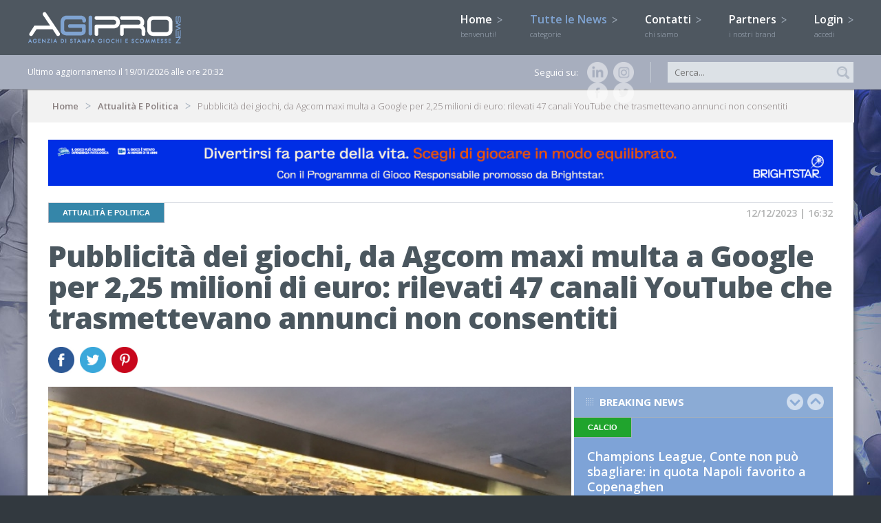

--- FILE ---
content_type: text/html; charset=UTF-8
request_url: https://www.agipronews.it/attualit%C3%A0-e-politica/Pubblicit%C3%A0-dei-giochi-da-Agcom-maxi-multa-a-Google-per-2-25-milioni-di-euro:-rilevati-47-canali-YouTube-che-trasmettevano-annunci-non-consentiti-id.202786
body_size: 14761
content:
<!DOCTYPE html SYSTEM "about:legacy-compat">
<html lang="it" >
<head>
<title>Pubblicità dei giochi, da Agcom maxi multa a Google per 2,25 milioni di euro: rilevati 47 canali YouTube che trasmettevano annunci non consentiti | AgiproNews</title>
<meta name="Description" content="ROMA &ndash; L&#39;Agcom, Autorit&agrave; per la garanzia nelle comunicazioni, ha inflitto una multa da 2 milioni e 250mila euro a Google per la violazione del..." />
<link rel="canonical" href="http://www.agipronews.it/attualità-e-politica/Pubblicità-dei-giochi-da-Agcom-maxi-multa-a-Google-per-2-25-milioni-di-euro:-rilevati-47-canali-YouTube-che-trasmettevano-annunci-non-consentiti-id.202786"/>
<script>
  (function(i,s,o,g,r,a,m){i['GoogleAnalyticsObject']=r;i[r]=i[r]||function(){
  (i[r].q=i[r].q||[]).push(arguments)},i[r].l=1*new Date();a=s.createElement(o),
  m=s.getElementsByTagName(o)[0];a.async=1;a.src=g;m.parentNode.insertBefore(a,m)
  })(window,document,'script','//www.google-analytics.com/analytics.js','ga');

  ga('create', 'UA-6447540-39', 'auto');
  ga('send', 'pageview');

</script>
<meta http-equiv="Content-Type" content="text/html; charset=utf-8"/>
<meta content="width=device-width, minimumscale=1.0, maximum-scale=1.0" name="viewport">
<meta name="viewport" content="width=device-width, user-scalable=no,initial-scale=1.0, minimum-scale=1.0, maximum-scale=1.0">

<link href="/css/stili.css" rel="stylesheet" type="text/css">
<link href="/css/jquery.bxslider.css" rel="stylesheet" type="text/css" />
<link href="/css/totemticker.css"/ rel="stylesheet" type="text/css" >
<link href="/css/uniform.default.css" rel="stylesheet" type="text/css" media="screen"/>
<link href="/css/cupertino/jquery-ui-1.10.3.custom.css" rel="stylesheet" >
<link rel="icon" href="/image/favicon.ico" />

<link href='https://fonts.googleapis.com/css?family=Open+Sans:400,300,700,800,600' rel='stylesheet' type='text/css'>

<script type="text/javascript" src="/js/jquery-1.11.1.min.js"></script>
<script type="text/javascript" src="/js/jquery.easing.1.3.js"></script>
<script type="text/javascript" src="/js/background-position.js"></script>
<script type="text/javascript" src="/js/jquery-ui-1.10.3.custom.js"></script>
<script type="text/javascript" src="/js/respond.min.js"></script>
<script type="text/javascript" src="/js/modernizr-2.0.6.js"></script>
<script type="text/javascript" src="/js/jquery.bxslider.js"></script>
<script type="text/javascript" src="/js/jquery.totemticker.js"></script>
<script type="text/javascript" src="/js/jquery.uniform.js"></script> 
<script type="text/javascript" src="/js/jquery.ui.totop.js"></script>
<script type="text/javascript" src="/js/jquery.touchSwipe.min.js"></script>

<!--[if (gte IE 6)&(lte IE 8)]>
<script type="text/javascript" src="/js/selectivizr-min.js"></script>
<![endif]-->
<meta name="google-site-verification" content="iYCt49zQdfO6XVzijxJIiBJfwa-pNJO_paFWapw7i3Y" />
<META name="y_key" content="4095881674a5bd3a">
<script>
  (function(i,s,o,g,r,a,m){i['GoogleAnalyticsObject']=r;i[r]=i[r]||function(){
  (i[r].q=i[r].q||[]).push(arguments)},i[r].l=1*new Date();a=s.createElement(o),
  m=s.getElementsByTagName(o)[0];a.async=1;a.src=g;m.parentNode.insertBefore(a,m)
  })(window,document,'script','//www.google-analytics.com/analytics.js','ga');
  ga('require', 'displayfeatures');
  ga.src = ('https:' == document.location.protocol ? 'https://' : 'http://') + 'stats.g.doubleclick.net/dc.js';
  ga('create', 'UA-6447540-39', 'agipronews.it');
  ga('send', 'pageview');

</script>

<!--PLACEHOLDER-->
<script type="text/javascript">
$(document).ready(function(){
if ((isInputSupported = 'placeholder' in document.createElement('input'))!==true){
	$('input[placeholder]').each(function(){
		if ($(this).val()=='')$(this).val($(this).attr('placeholder')) ;
	})
	$('input[placeholder]').focus(function(){
		if ($(this).attr('placeholder')==$(this).val())$(this).val('');
	});
	$('input[placeholder]').blur(function(){
		if ($(this).val()=='')$(this).val($(this).attr('placeholder'));
	})
}
});
</script>

<!--DATEPICKER-->
<script>
jQuery(function($){
	$.datepicker.regional['it'] = {
		dateFormat: 'dd/mm/yy',
		firstDay: 1,
		isRTL: false,
		showMonthAfterYear: false,
		yearSuffix: ''};
	$.datepicker.setDefaults($.datepicker.regional['it']);
});
</script>

<!--MOBILE SHARE-->
<script type="text/javascript">
function condividi(url,titolo){JSInterface.share(url,titolo);}
</script>

<script>
var _prum = [['id', '53d14035abe53d6f1db5507c'],
             ['mark', 'firstbyte', (new Date()).getTime()]];
(function() {
    var s = document.getElementsByTagName('script')[0]
      , p = document.createElement('script');
    p.async = 'async';
    p.src = '//rum-static.pingdom.net/prum.min.js';
    s.parentNode.insertBefore(p, s);
})();
</script>
	
<script type="text/javascript">
var _iub = _iub || [];
_iub.csConfiguration = {"enableTcf":true,"floatingPreferencesButtonDisplay":"bottom-right","perPurposeConsent":true,"siteId":2601396,"tcfPurposes":{"2":"consent_only","7":"consent_only","8":"consent_only","9":"consent_only","10":"consent_only"},"whitelabel":false,"cookiePolicyId":12665664,"lang":"it", "banner":{ "acceptButtonCaptionColor":"#FFFFFF","acceptButtonColor":"#4e5760","acceptButtonDisplay":true,"backgroundColor":"#FFFFFF","brandBackgroundColor":"#4e5760","closeButtonRejects":true,"customizeButtonCaptionColor":"#4D4D4D","customizeButtonColor":"#DADADA","customizeButtonDisplay":true,"explicitWithdrawal":true,"listPurposes":true,"logo":"[data-uri]","position":"bottom","textColor":"#000000" }};
</script>
<script type="text/javascript" src="//cdn.iubenda.com/cs/tcf/stub-v2.js"></script>
<script type="text/javascript" src="//cdn.iubenda.com/cs/tcf/safe-tcf-v2.js"></script>
<script type="text/javascript" src="//cdn.iubenda.com/cs/iubenda_cs.js" charset="UTF-8" async></script><script>
!function(d,s,id){var js,fjs=d.getElementsByTagName(s)[0];if(!d.getElementById(id)){js=d.createElement(s);js.id=id;js.src="https://platform.twitter.com/widgets.js";fjs.parentNode.insertBefore(js,fjs);}}(document,"script","twitter-wjs");
function fbshare(){window.open ("http://www.facebook.com/share.php?u=http://www.agipronews.it/attualità-e-politica/Pubblicità-dei-giochi-da-Agcom-maxi-multa-a-Google-per-2-25-milioni-di-euro:-rilevati-47-canali-YouTube-che-trasmettevano-annunci-non-consentiti-id.202786", "Facebook_Share","menubar=1,resizable=0,width=600,height=350");}
</script>
<meta property="og:image" content="http://www.agipronews.it/image/news/202786_oriz.jpg"/>
<meta property="og:title" content="Agipronews.it | Pubblicità dei giochi, da Agcom maxi multa a Google per 2,25 milioni di euro: rilevati 47 canali YouTube che trasmettevano annunci non consentiti"/>
<meta property="og:description" content="ROMA &ndash; L&#39;Agcom, Autorit&agrave; per la garanzia nelle comunicazioni, ha inflitto una multa da 2 milioni e 250mila euro a Google per la violazione del decreto..."/>
<meta property="og:url" content="http://www.agipronews.it/attualità-e-politica/Pubblicità-dei-giochi-da-Agcom-maxi-multa-a-Google-per-2-25-milioni-di-euro:-rilevati-47-canali-YouTube-che-trasmettevano-annunci-non-consentiti-id.202786"/>
<meta property="og:site_name" content="Agipronews.it"/>
<meta property="og:type" content="Article"/>
<div id="fb-root"></div>
<script>(function(d, s, id) {
  var js, fjs = d.getElementsByTagName(s)[0];
  if (d.getElementById(id)) return;
  js = d.createElement(s); js.id = id;
  js.src = "//connect.facebook.net/it_IT/all.js#xfbml=1";
  fjs.parentNode.insertBefore(js, fjs);
}(document, 'script', 'facebook-jssdk'));
</script>
</head>
<body oncontextmenu="return false">
<div id="cont_header">
<header>
	<a href="/"><img class="logo" src="/image/logo_agipro.png" alt="Agipronews" /></a>
    <a href="/"><img class="logo_small" src="/image/logo_agipro.jpg" alt="Agipronews" /></a>
	<img id="bottone_menu" class="bottoni_header" src="/image/pulsante_menu.png"> 
    <img id="bottone_cerca" class="bottoni_header" src="/image/pulsante_cerca.png"> 
    <img id="bottone_login" class="bottoni_header" src="/image/pulsante_login.png">    
	<nav id="mainmenu">
    	<ul>
        <li><a alt="Homepage" title="Homepage" href="/">Home <img src="/image/arrow.png"/><br><span>benvenuti!</span></a></li>
        <li id="bottone_categorie"><a href="javascript:void(0)" class="current">Tutte le News <img id="arrow_categorie" src="/image/arrow.png"/><br><span>categorie</span></a>
       
        	<ul id="categorie">
            <section>
                		<li><a alt="News Attualità e Politica" title="News Attualità e Politica" href="/attualità-e-politica/" class="current"><img src="/image/quadrato_1.jpg"/>Attualità e Politica</a></li> 	
				<!-- <li><a alt="News " title="News " href="/attualità-e-politica//"><img src="/image/quadrato_1.jpg" /></a></li>-->
				<li><a alt="News Aziende" title="News Aziende" href="/aziende/"><img src="/image/quadrato_42.jpg"/>Aziende</a></li> 	
				<!-- <li><a alt="News " title="News " href="/aziende//"><img src="/image/quadrato_42.jpg" /></a></li>-->
				<li><a alt="News Clarion Gaming" title="News Clarion Gaming" href="/clarion-gaming/"><img src="/image/quadrato_45.jpg"/>Clarion Gaming</a></li> 	
				<!-- <li><a alt="News " title="News " href="/clarion-gaming//"><img src="/image/quadrato_45.jpg" /></a></li>-->
				<li><a alt="News Estero" title="News Estero" href="/estero/"><img src="/image/quadrato_7.jpg"/>Estero</a></li> 	
				<!-- <li><a alt="News " title="News " href="/estero//"><img src="/image/quadrato_7.jpg" /></a></li>-->
				<li><a alt="News FEI Jumping European Championship 2023" title="News FEI Jumping European Championship 2023" href="/fei-jumping-european-championship-2023/"><img src="/image/quadrato_43.jpg"/>FEI Jumping European Championship 2023</a></li> 	
				<!-- <li><a alt="News " title="News " href="/fei-jumping-european-championship-2023//"><img src="/image/quadrato_43.jpg" /></a></li>-->
				<li><a alt="News Giochi & Finanza" title="News Giochi & Finanza" href="/giochi-e-finanza/"><img src="/image/quadrato_35.jpg"/>Giochi & Finanza</a></li> 	
				<!-- <li><a alt="News " title="News " href="/giochi-&-finanza//"><img src="/image/quadrato_35.jpg" /></a></li>-->
				<li><a alt="News Ippica & equitazione" title="News Ippica & equitazione" href="/ippica-e-equitazione/"><img src="/image/quadrato_4.jpg"/>Ippica & equitazione</a></li> 	
				<!-- <li><a alt="News " title="News " href="/ippica-&-equitazione//"><img src="/image/quadrato_4.jpg" /></a></li>-->
				<li><a alt="News Lotteria degli Scontrini" title="News Lotteria degli Scontrini" href="/lotteria-degli-scontrini/"><img src="/image/quadrato_13.jpg"/>Lotteria degli Scontrini</a></li> 	
				<!-- <li><a alt="News " title="News " href="/lotteria-degli-scontrini//"><img src="/image/quadrato_13.jpg" /></a></li>-->
				<li><a alt="News Lotterie" title="News Lotterie" href="/lotterie/"><img src="/image/quadrato_11.jpg"/>Lotterie</a></li> 	
				<!-- <li><a alt="News " title="News " href="/lotterie//"><img src="/image/quadrato_11.jpg" /></a></li>-->
				<li><a alt="News Lotto" title="News Lotto" href="/lotto/"><img src="/image/quadrato_6.jpg"/>Lotto</a></li> 	
				<!-- <li><a alt="News " title="News " href="/lotto//"><img src="/image/quadrato_6.jpg" /></a></li>-->
				<li><a alt="News MillionDAY" title="News MillionDAY" href="/millionday/"><img src="/image/quadrato_29.jpg"/>MillionDAY</a></li> 	
				<!-- <li><a alt="News " title="News " href="/millionday//"><img src="/image/quadrato_29.jpg" /></a></li>-->
				<li><a alt="News Piazza di Siena" title="News Piazza di Siena" href="/piazza-di-siena/"><img src="/image/quadrato_41.jpg"/>Piazza di Siena</a></li> 	
				<!-- <li><a alt="News " title="News " href="/piazza-di-siena//"><img src="/image/quadrato_41.jpg" /></a></li>-->
				<li><a alt="News Poker & Casinò" title="News Poker & Casinò" href="/poker-e-casinò/"><img src="/image/quadrato_2.jpg"/>Poker & Casinò</a></li> 	
				<!-- <li><a alt="News " title="News " href="/poker-&-casinò//"><img src="/image/quadrato_2.jpg" /></a></li>-->
				<li><a alt="News Rassegna stampa" title="News Rassegna stampa" href="/rassegna-stampa/"><img src="/image/quadrato_10.jpg"/>Rassegna stampa</a></li> 	
				<!-- <li><a alt="News " title="News " href="/rassegna-stampa//"><img src="/image/quadrato_10.jpg" /></a></li>-->
				<li><a alt="News SBC News" title="News SBC News" href="/sbc-news/"><img src="/image/quadrato_25.jpg"/>SBC News</a></li> 	
				<!-- <li><a alt="News " title="News " href="/sbc-news//"><img src="/image/quadrato_25.jpg" /></a></li>-->
				<li><a alt="News Scommesse" title="News Scommesse" href="/scommesse/"><img src="/image/quadrato_3.jpg"/>Scommesse</a></li> 	
				<!-- <li><a alt="News " title="News " href="/scommesse//"><img src="/image/quadrato_3.jpg" /></a></li>-->
				<li><a alt="News Slot & Vlt" title="News Slot & Vlt" href="/slot-e-vlt/"><img src="/image/quadrato_12.jpg"/>Slot & Vlt</a></li> 	
				<!-- <li><a alt="News " title="News " href="/slot-&-vlt//"><img src="/image/quadrato_12.jpg" /></a></li>-->
				<li><a alt="News SuperEnalotto" title="News SuperEnalotto" href="/superenalotto/"><img src="/image/quadrato_9.jpg"/>SuperEnalotto</a></li> 	
				<!-- <li><a alt="News " title="News " href="/superenalotto//"><img src="/image/quadrato_9.jpg" /></a></li>-->
				</section>    
            </ul> 
        </li>  
	<li><a alt="Contatti" title="Contatti" href="/contatti">Contatti <img src="/image/arrow.png"/><br><span>chi siamo</span></a></li>
        <li><a alt="Partners" title="Partners" href="/partners">Partners <img src="/image/arrow.png"/><br><span>i nostri brand</span></a></li>
        <li id="bottone_login_big"><a href="javascript:void(0)">Login <img id="arrow_login"  src="/image/arrow.png"/><br><span>accedi</span></a></li>    	</ul>
	</nav>        
    <div id="login">
        <section>
            <input placeholder="Username" type="text" name="login_username" id="login_username" />
            <input placeholder="Password" type="password" name="login_password" id="login_password" />
            <p>Hai dimenticato la password?</p>
            <input type="button" name="button" id="bottone_esegui_login" value="Login" />
        </section>    
    </div>    
</header>
</div>

<div id="cont_barra">
<section>
    <span>Ultimo aggiornamento il 19/01/2026 alle ore 20:32</span>
    
    <form method="POST" action="/news/" style="display:inline;">
    <input placeholder="Cerca..." type="text" name="filtro_testo_news" id="filtro_testo_news" />
    <input class="ico_lente" type="image" name="imageField" id="imageField" src="/image/ico_lente.jpg" />
    </form>
    <div class="social">
        Seguici su:
		<a href="https://www.instagram.com/agipronews/" target="_BLANK" id="instagram" alt="Instagram" title="Instagram"><img src="/image/ico_ig_small.png" alt="Instagram" /></a>
        <a href="https://www.linkedin.com/company/agipro" target="_BLANK" id="linkedin" alt="Linkedin" title="Linkedin"><img src="/image/ico_linkedin_small.png" alt="linkedin" /></a>
        <a href="https://twitter.com/AgiproNews" target="_BLANK" id="twitter" alt="Twitter" title="Twitter"><img src="/image/ico_twitter_small.png" alt="twitter" /></a>
	<!--  <a href="https://plus.google.com/116638602331265706135/about" target="_BLANK" id="google" alt="Google+" title="Google+"><img src="/image/ico_google_small.png" alt="google" /></a>-->
	<a href="https://www.facebook.com/agipronews.agenziadistampa" target="_BLANK" id="facebook" alt="Facebook" title="Facebook"><img src="/image/ico_facebook_small.png" alt="facebook" /></a>	
    </div>
</section>
</div>
<div id="cont_body">
<section>
    <section class="body">
    	<div id="breadcrumb">
    <p>
    <a href="/">Home</a>
    <a href="/attualità-e-politica/">Attualità E Politica</a>    Pubblicità dei giochi, da Agcom maxi multa a Google per 2,25 milioni di euro: rilevati 47 canali YouTube che trasmettevano annunci non consentiti    </p>
</div>            	<div class="bodyTutto">
    					<a href="https://www.brightstarlottery.it/sostenibilita/promozione-della-responsabilita/gioco-responsabile/sensibilizzare-giocatori" target="_BLANK"><img src="/image/banner/grskate_top.png"  style="width:100%; margin-bottom:20px;"></a>
		        	<article class="info">
            	<h3 class="color_1">Attualità e Politica</h3>
                <p>12/12/2023 | 16:32</p>
            </article>
        	<article class="testata">
        		<h1>Pubblicità dei giochi, da Agcom maxi multa a Google per 2,25 milioni di euro: rilevati 47 canali YouTube che trasmettevano annunci non consentiti</h1>
                				<div id="social_body">
                    <a href="javascript:fbshare()"><img src="/image/ico_facebook.jpg" alt="facebook" /></a>
                    <a href="https://twitter.com/home?status=Agipronews.it - Pubblicit%C3%A0+dei+giochi%2C+da+Agcom+maxi+multa+a+Google+per+2%2C25+milioni+di+euro%3A+rilevati+47+canali+YouTube+che+trasmettevano+annunci+non+consentiti --> http://www.agipronews.it/attualità-e-politica/Pubblicità-dei-giochi-da-Agcom-maxi-multa-a-Google-per-2-25-milioni-di-euro:-rilevati-47-canali-YouTube-che-trasmettevano-annunci-non-consentiti-id.202786 %40Agipronews" target="_BLANK" class='symbol' id="twitter" title='twitter'><img src="/image/ico_twitter.jpg" alt="twitter" /></a>
                    <!-- <a href="https://plus.google.com/share?url=http://www.agipronews.it/attualità-e-politica/Pubblicità-dei-giochi-da-Agcom-maxi-multa-a-Google-per-2-25-milioni-di-euro:-rilevati-47-canali-YouTube-che-trasmettevano-annunci-non-consentiti-id.202786" target="_BLANK" class='symbol' id="google" title='googleplus'><img src="/image/ico_google.jpg" alt="google" /></a> -->
                    <a href="http://pinterest.com/pin/create/bookmarklet/?media=http://www.agipronews.it/image/news/202786_oriz.jpg&url=http://www.agipronews.it/attualità-e-politica/Pubblicità-dei-giochi-da-Agcom-maxi-multa-a-Google-per-2-25-milioni-di-euro:-rilevati-47-canali-YouTube-che-trasmettevano-annunci-non-consentiti-id.202786&is_video=false&description=Agipronews.it - Pubblicit%C3%A0+dei+giochi%2C+da+Agcom+maxi+multa+a+Google+per+2%2C25+milioni+di+euro%3A+rilevati+47+canali+YouTube+che+trasmettevano+annunci+non+consentiti" target="_BLANK" class='symbol' id="pinterest" title='pinterest'><img src="/image/ico_pinterest.jpg" alt="pinterest" /></a>
                </div>
            </article>
        </div>
    
        <div class="bodySx_big">
        	<div class="sezione_principale">
            	<img src="/image/news/202786_oriz.jpg" alt="Pubblicità dei giochi da Agcom maxi multa a Google per 2 25 milioni di euro: rilevati 47 canali YouTube che trasmettevano annunci non consentiti" />
            </div> 
            
            <div class="sezione_corpo">
		<article class="news_dettaglio">
                    <p>ROMA &ndash; L&#39;Agcom, Autorit&agrave; per la garanzia nelle comunicazioni, ha inflitto una multa da 2 milioni e 250mila euro a Google per la violazione del decreto Dignit&agrave;. Secondo quanto si legge in una delibera dell&rsquo;Authority, sono stati rilevati 47 canali della piattaforma YouTube, contenenti video in violazione del divieto di pubblicit&agrave; al gioco. Il provvedimento arriva a pochi mesi da una sentenza del Tar Lazio che annullava una sanzione di 750mila euro comminata dall&#39;Agcom proprio a Google, perch&eacute; in quel caso non ritenuta responsabile degli annunci trasmessi in alcuni video. In questa occasione, l&#39;Autorit&agrave; per la garanzia nelle comunicazioni specifica che il caso in esame &ldquo;non verte su un singolo contenuto caricato da un utente privato una tantum o comunque sporadicamente, bens&igrave; su un elevatissimo numero di video, caricati da alcuni specifici utenti, spesso con cadenza giornaliera, tutti consistenti in una manifesta promozione di giochi con vincite in denaro disponibili su una pluralit&agrave; di canali&rdquo;. L&#39;affermazione in base alla quale Google non trarrebbe alcun profitto dai contenuti pubblicati sui canali YouTube, ma solo dagli annunci che gli inserzionisti pubblicano, &egrave; giudicata quindi &ldquo;non condivisibile&rdquo;. Quanto alla natura di &ldquo;hosting provider&rdquo;, che al tempo aveva di fatto permesso l&#39;annullamento della multa a Google da parte del Tar, la delibera spiega che &ldquo;il decreto Dignit&agrave; ha inteso adottare una norma generale che non consente in alcun modo di promuovere direttamente o indirettamente giochi con vincite in denaro&rdquo;. Tale condizione &egrave; quindi &ldquo;profondamente diversa rispetto agli innumerevoli contenuti caricati dagli utenti senza alcuna compartecipazione alle procedure di monetizzazione, per i quali &egrave; oggettivamente e tecnicamente complesso ipotizzare meccanismi di vigilanza preventiva&rdquo;.</p>

<p>GM/Agipro</p>
		</article>
            </div>     
        </div>
                <div class="bodyDx_small">
        	<div class="box box-small-lungo box_blu">
    <p class="titoletti">
    <a href="#" id="ticker-previous_breaking_news"><img class="up" src="/image/up.png"></a>
    <a href="#" id="ticker-next_breaking_news"><img class="down" src="/image/down.png"></a>
    Breaking news
    </p>
    <ul id="ultima_ora"> 
                <li>
            <article class="news_small">
                <h6 class="color_3">Calcio</h6>
                <h4><a href="/scommesse/calcio/Champions-League:-Napoli-favorito-a-Copenaghen-per-i-bookie-Hojlund-in-pole-tra-i-bomber-id.225734">Champions League, Conte non può sbagliare: in quota Napoli favorito a Copenaghen</a></h4>
                <p><span class="data">19/01/2026 | 16:10</span> ROMA - A pari punti nella fase campionato, Copenaghen e Napoli si affrontano in Danimarca con l&#39;obiettivo di conservare il loro posto tra le prime 24, che garantisce...</p>
            </article>  
        </li>
                <li>
            <article class="news_small">
                <h6 class="color_3">Altri sport</h6>
                <h4><a href="/scommesse/altri-sport/MotoGP-svelata-la-Ducati:-bookie-sicuri-della-vittoria-quote-rasoterra-per-bis-di-Marquez-id.225724">MotoGP, svelata la Ducati: bookie sicuri della vittoria, quote rasoterra per bis di Marquez</a></h4>
                <p><span class="data">19/01/2026 | 13:40</span> ROMA &ndash; &Egrave; il giorno della presentazione della nuova Ducati ufficiale, a Madonna di Campiglio, con la coppia di piloti dello scorso anno confermata: il...</p>
            </article>  
        </li>
                <li>
            <article class="news_small">
                <h6 class="color_1">Attualità e Politica</h6>
                <h4><a href="/attualità-e-politica/Limite-100-euro-nei-Punti-vendita-ricariche-online-gli-operatori:-“Mercato-ostaggio-della-norma-favorito-business-illegale”--id.225714">Limite 100 euro nei Punti vendita ricariche online, gli operatori: “Mercato ostaggio della norma, favorito business illegale” </a></h4>
                <p><span class="data">19/01/2026 | 09:10</span> ROMA - &ldquo;Il mercato non pu&ograve; restare ostaggio di un regolamento probabilmente non conforme e di un Decreto legislativo per il quale &egrave; stata sollevata...</p>
            </article>  
        </li>
                <li>
            <article class="news_small">
                <h6 class="color_1">Attualità e Politica</h6>
                <h4><a href="/attualità-e-politica/Preu-slot-la-Corte-Tributaria-di-Cosenza-annulla-due-accertamenti-Adm:-“Incompetenza-territoriale”-id.225693">Preu slot, la Corte Tributaria di Cosenza annulla due accertamenti Adm: “Incompetenza territoriale”</a></h4>
                <p><span class="data">16/01/2026 | 17:23</span> ROMA -&nbsp;&ldquo;Ogni accertamento Preu deve essere emesso dall&rsquo;ufficio dell&rsquo;Agenzia delle Dogane e dei Monopoli territorialmente competente in base...</p>
            </article>  
        </li>
                <li>
            <article class="news_small">
                <h6 class="color_3">Calcio</h6>
                <h4><a href="/scommesse/calcio/Coppa-d’Africa-finale:-Marocco-favorito-sul-Senegal-En-Nesyri-decisivo-in-quota-gol-id.225678">Coppa d’Africa, finale: Marocco favorito sul Senegal, En-Nesyri decisivo in quota gol</a></h4>
                <p><span class="data">16/01/2026 | 16:30</span> ROMA &ndash; Tutto pronto per l&#39;ultimo atto della trentacinquesima edizione della Coppa d&rsquo;Africa: Senegal e Marocco si giocheranno il titolo domenica nella...</p>
            </article>  
        </li>
                <li>
            <article class="news_small">
                <h6 class="color_4">Ippica & equitazione</h6>
                <h4><a href="/ippica-e-equitazione/Ippodromo-Capannelle:-l’impianto-torna-al-Comune-dal-27-marzo-ripartono-le-corse-id.225682">Ippodromo di Capannelle: l’impianto torna al Comune, dal 27 marzo ripartono le corse</a></h4>
                <p><span class="data">16/01/2026 | 16:09</span> ROMA &ndash; &ldquo;Roma Capitale &egrave; tornata in possesso dell&rsquo;Ippodromo di Capanelle dopo oltre 25 anni. Abbiamo ripreso le chiavi dall&rsquo;ex concessionario...</p>
            </article>  
        </li>
                <li>
            <article class="news_small">
                <h6 class="color_3">Calcio</h6>
                <h4><a href="/scommesse/calcio/Serie-A-la-Roma-cerca-la-rivincita-a-Torino:-per-le-quote-avanti-i-giallorossi-id.225669">Serie A, la Roma cerca la rivincita a Torino: per le quote avanti i giallorossi</a></h4>
                <p><span class="data">16/01/2026 | 16:00</span> ROMA - Torino e Roma sono di nuovo di fronte, stavolta in campionato dopo la sfida di marted&igrave; scorso in Coppa Italia che ha visto il successo granata, come...</p>
            </article>  
        </li>
                <li>
            <article class="news_small">
                <h6 class="color_3">Calcio</h6>
                <h4><a href="/scommesse/calcio/Milan-sulle-ali-dell’entusiasmo:-quote-rasoterra-contro-il-Lecce-Nkunku-ancora-decisivo-id.225663">Milan sulle ali dell’entusiasmo: vittoria a bassa quota contro il Lecce, Nkunku ancora decisivo</a></h4>
                <p><span class="data">16/01/2026 | 14:30</span> ROMA - La grande vittoria in rimonta di Como ha restituito entusiasmo al Milan, dopo due pareggi consecutivi. I rossoneri si candidano come principale alternativa...</p>
            </article>  
        </li>
            </ul>
</div>        </div>
		<div class="bodyTutto">        
            <div class="box_down2 box_grigio_chiaro">
            	<p class="titoletti">Ti potrebbe interessare...</p>
                		<article class="news_medium">
                    <img src="/image/news/225723_thumb.jpg" alt="Marco Chantre Bompiani nominato Racetracks e Asset Development Senior Director di Snai" />
                    <h3><a href="/attualità-e-politica/Marco-Chantre-Bompiani-nominato-Racetracks-e-Asset-Development-Senior-Director-di-Snai-id.225723">Marco Chantre Bompiani nominato Racetracks & Asset Development Senior Director di Snai</a></h3>
                    <p><span class="data">19/01/2026 | 11:50</span> 
														ROMA -&nbsp;Flutter SEA, la regione Southern Europe & Africa del Gruppo Flutter, annuncia che&nbsp;Marco Chantre Bompiani&nbsp;ha assunto il ruolo di&nbsp;Racetracks & Asset Development Senior Director.

Nel nuovo ruolo, Chantre Bompiani...</p>
                </article>    
                		<article class="news_medium">
                    <img src="/image/news/225721_thumb.jpg" alt="Dipendenza dal gioco in Puglia “Data Room” As.Tro: 183 persone in cura nella provincia di Lecce lo della popolazione" />
                    <h3><a href="/attualità-e-politica/Dipendenza-dal-gioco-in-Puglia-“Data-Room”-As.Tro:-183-persone-in-cura-nella-provincia-di-Lecce-lo-della-popolazione-id.225721">Dipendenza dal gioco in Puglia, “Data Room” As.Tro: 183 persone in cura nella provincia di Lecce, lo 0,02% della popolazione</a></h3>
                    <p><span class="data">19/01/2026 | 11:45</span> 
														ROMA &ndash; Sono 183 le persone in cura per la dipendenza dal gioco d&rsquo;azzardo nella provincia di Lecce. Il dato &egrave; riportato nel quarantottesimo bollettino della &ldquo;Data Room&rdquo; di As.Tro, l&rsquo;associazione...</p>
                </article>    
                		<article class="news_medium">
                    <img src="/image/news/225716_thumb.jpg" alt="Giochi controlli a Vibo Valentia: sequestrate due slot irregolari e multe per 20mila euro" />
                    <h3><a href="/attualità-e-politica/Giochi-controlli-a-Vibo-Valentia:-sequestrate-due-slot-irregolari-e-multe-per-20mila-euro-id.225716">Giochi, sequestrate due slot irregolari a Vibo Valentia: sanzioni per 20mila euro</a></h3>
                    <p><span class="data">19/01/2026 | 09:55</span> 
														ROMA - A seguito di controlli mirati sul territorio, la Polizia locale di Vibo Valentia ha scoperto due slot irregolari all&rsquo;interno di un esercizio commerciale della citt&agrave;. Le verifiche sono state condotte in collaborazione...</p>
                </article>    
                             
            </div>    
		</div>
        
    </section>    
</section>
</div>

<div id="cont_footerone">
<section>
    <nav id="footermenu">
        <ul>
            <li class="first"><a href="/">Home</a></li>
            <li><a href="/contatti">Contatti</a></li>
            <li><a href="/partners">Partners</a></li>
            <li class="first"><a href="/bingo/">Bingo</a></li>	
            <li><a href="/bingo/regolamento">Regolamento</a></li> 	    	
	    <li class="first"><a href="/lotterie/">Lotterie</a></li>
	        <li><a href="/lotterie/gratta-e-vinci/">Gratta E Vinci</a></li>
	        <li><a href="/lotterie/lotteria-italia/">Lotteria Italia</a></li>
	    <li class="first"><a href="/poker-e-casinò/">Poker & Casinò</a></li>
        <li class="first"><a href="/attualità-e-politica/">Attualità E Politica</a></li>
        </ul>
        <ul>
            <li class="first"><a href="/giochi-e-finanza/">Giochi & Finanza</a></li>
            <li><a href="/giochi-e-finanza/che-cos-è-il-gambling-index">Che cos'è il gambling index</a></li>
            <li class="first"><a href="/scommesse/">Scommesse</a></li>
            <li><a href="/scommesse/calcio/">Calcio</a></li> 
            <li><a href="/scommesse/gossip/">Gossip</a></li>  	
            <li><a href="/scommesse/altri-sport/">Altri sport</a></li>        
            <li><a href="/scommesse/come-si-scommette">Come si scommette</a></li> 	     
            <li><a href="/scommesse/come-riscuotere-le-vincite">Come riscuotere le vincite</a></li>
	    <li class="first"><a href="/slot-e-vlt/">Slot & VLT</a></li>
        <li class="first"><a href="/rassegna-stampa/">Rassegna stampa</a></li>
        </ul>
        <ul>
        <li class="first"><a href="/lotto/">Lotto</a></li>
            <li><a href="/lotto/ultima-estrazione">Ultima estrazione</a></li> 	    
            <li><a href="/lotto/estrazioni-ruota-nazionale">Estrazioni ruota nazionale</a></li> 	    
            <li><a href="/lotto/ritardi-e-frequenze">Ritardi e frequenze</a></li> 	     
            <li><a href="/lotto/regolamento">Regolamento</a></li>	
            <li><a href="/lotto/come-riscuotere-le-vincite">Come riscuotere le vincite</a></li>
        <li class="first"><a href="/ippica-e-equitazione/">Ippica e equitazione</a></li>	
            <li><a href="/ippica-e-equitazione/regolamenti">Regolamenti</a></li> 	    
            <li><a href="/ippica-e-equitazione/come-riscuotere-le-vincite">Come riscuotere le vincite</a></li>
            <li class="first"><a href="/sbc-news/">SBC News</a></li>
            <li class="first"><a href="/millionday/">Millionday</a></li>	    
        </ul>
	<ul>
        <li class="first"><a href="/superenalotto/">Superenalotto</a></li>
        <li><a href="/superenalotto/vinci-casa/">Vinci casa</a></li>
        <li><a href="/superenalotto/win-for-life/">Win For Life</a></li>	
        <li><a href="/superenalotto/ultima-estrazione">Ultima estrazione</a></li> 	    
        <li><a href="/superenalotto/ultime-16-estrazioni">Ultime 16 estrazioni</a></li> 	    
        <li><a href="/superenalotto/numeri-frequenti-e-ritardatari">Numeri frequenti e ritardatari</a></li> 	     
        <li><a href="/superenalotto/regolamento">Regolamento</a></li>
        <li><a href="/superenalotto/come-riscuotere-le-vincite">Come riscuotere le vincite</a></li>
        <li class="first"><a href="/estero/">Estero</a></li>
        </ul>
    </nav>        
</section>
</div>

<div id="cont_footer">
<footer>
    <p>
    ©2002 - 2025 AGIPRO - vietata la riproduzione<br />
    Viale di Trastevere, 85 - 00153 Roma - Tel: +39 06.39735910 – +39 06.39735521<br /><br />
		
		<a href="https://www.iubenda.com/privacy-policy/12665664" class="iubenda-white no-brand iubenda-noiframe iubenda-embed iub-legal-only iubenda-noiframe " title="Privacy Policy ">Privacy Policy</a><script type="text/javascript">(function (w,d) {var loader = function () {var s = d.createElement("script"), tag = d.getElementsByTagName("script")[0]; s.src="https://cdn.iubenda.com/iubenda.js"; tag.parentNode.insertBefore(s,tag);}; if(w.addEventListener){w.addEventListener("load", loader, false);}else if(w.attachEvent){w.attachEvent("onload", loader);}else{w.onload = loader;}})(window, document);</script>
		<br /><br />
		
		<a href="https://www.iubenda.com/privacy-policy/12665664/cookie-policy" class="iubenda-white no-brand iubenda-noiframe iubenda-embed iubenda-noiframe " title="Cookie Policy ">Cookie Policy</a><script type="text/javascript">(function (w,d) {var loader = function () {var s = d.createElement("script"), tag = d.getElementsByTagName("script")[0]; s.src="https://cdn.iubenda.com/iubenda.js"; tag.parentNode.insertBefore(s,tag);}; if(w.addEventListener){w.addEventListener("load", loader, false);}else if(w.attachEvent){w.attachEvent("onload", loader);}else{w.onload = loader;}})(window, document);</script>
		
	<br /><br />
		
		<a href="https://www.iubenda.com/termini-e-condizioni/12665664" class="iubenda-white no-brand iubenda-noiframe iubenda-embed iubenda-noiframe " title="Cookie Policy ">Termini e condizioni</a><script type="text/javascript">(function (w,d) {var loader = function () {var s = d.createElement("script"), tag = d.getElementsByTagName("script")[0]; s.src="https://cdn.iubenda.com/iubenda.js"; tag.parentNode.insertBefore(s,tag);}; if(w.addEventListener){w.addEventListener("load", loader, false);}else if(w.attachEvent){w.attachEvent("onload", loader);}else{w.onload = loader;}})(window, document);</script>
	
		
    <!-- <a href="http://www.agipronews.it/cookie.php">Informativa sui Cookie</a> -->
    </p>
    Testata giornalistica registrata al tribunale di Roma - Autorizzazione N. 584 del 31.10.2002<br>
    Direttore Responsabile: Nicola Tani
    <br /><br /><br />
	POWERED BY<br />
    <a target="_blank" href="http://www.damicom.com"><img src="/image/logo_damicom.png" alt="Damicom"/></a>
</footer>
</div>

<div class="retina"></div>
<div class="retina2"></div>


<div class="advertising">
</div>

<div class="store">
	<p class="chiudi_store">x</p>
	<div>
    	<p style="color:white;">
    	<img src="/image/ico-app.png" />
    	<strong>AGIPRONEWS APP</strong><br />Gratis - su Google Play<br />
        <a href="https://play.google.com/store/apps/details?id=com.damicom.agipronews&hl=it" class="pulsanti">Scarica</a>
        </p>
    </div>
</div>

<div class="cookie_container"></div>

<style type="text/css">
.cc_container .cc_btn, .cc_container .cc_btn:visited {background-color: #31a8f0;color: #fff;}
.cc_container .cc_btn:hover {background-color: #999;color: #fff;}
.cc_container .cc_btn {padding:8px 0;}
</style>

<script>
    window.cookieconsent_options = {
        learnMore: 'info',
		link: 'http://www.agipronews.it/cookie.php',
        theme: 'light-bottom'
    }
</script>
<script type="text/javascript" src="/cookie/cookieconsent.js"></script>

 

<div class="login_error">
    <section>
    	<a href="./"><img src="/image/ico_chiudi.png" class="chiudi" alt="chiudi" /></a>
        <a href="./"><img src="/image/logo_agipro.png" alt="Agipronews" /></a>
        <h5>Accesso riservato</h5>
        <p style="border-bottom: 1px dashed #ccc;padding-bottom:25px;">
        Per leggere questa notizia occorre essere abbonati.<br>Per info e costi scrivere a:<br><br><a href="mailto:amministrazione@agipro.it">amministrazione@agipro.it</a>
        </p>  
        <p>Sei gi&agrave; abbonato?<br>Effettua il login inserendo username e password</p>
	<form id="login_riservato">
	<input placeholder="Username" type="text" name="login_username_riservata" id="login_username_riservata" />
        <input placeholder="Password" type="password" name="login_password_riservata" id="login_password_riservata" />
        <input type="button" name="bottone_esegui_login_riservato" id="bottone_esegui_login_riservato" value="Login" />
	</form>
    </section>  
</div>
</body>
</html>
<script>
$('.news_dettaglio img').css('height','auto');
</script>
<script src="/js/script_interni.js" type="text/javascript"></script>
